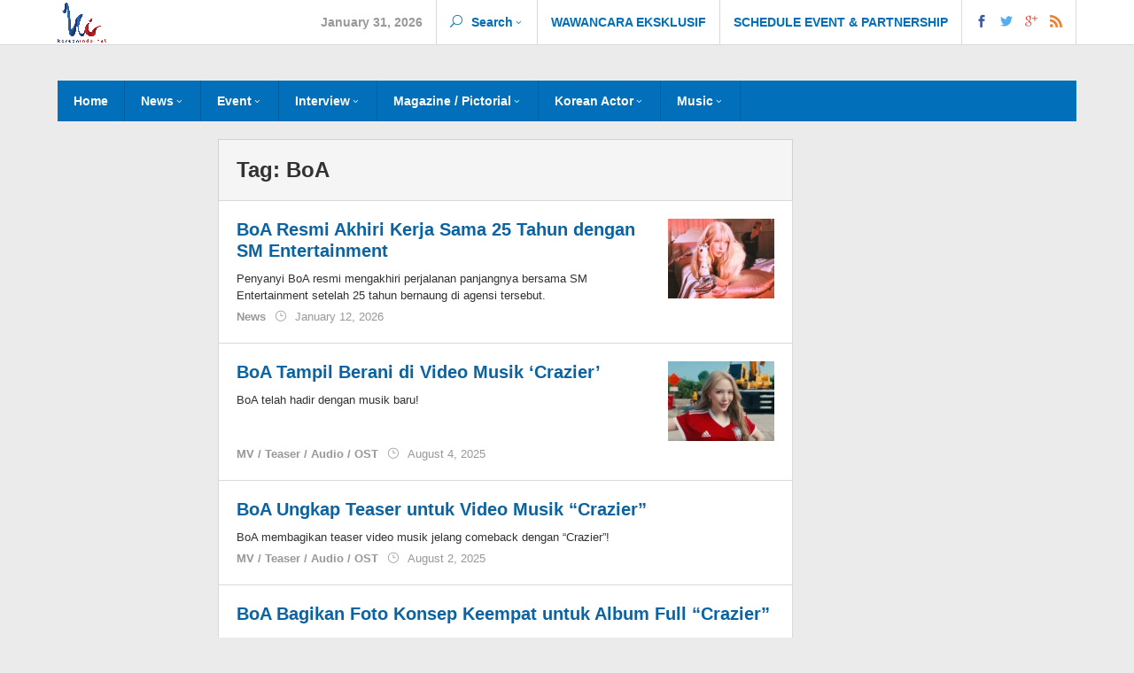

--- FILE ---
content_type: text/html; charset=UTF-8
request_url: https://koreanindo.net/tag/boa/
body_size: 16746
content:
<!DOCTYPE html><html lang="en-US"><head itemscope="itemscope" itemtype="http://schema.org/WebSite"><meta charset="UTF-8"><meta name="viewport" content="width=device-width, initial-scale=1"><link rel="profile" href="http://gmpg.org/xfn/11"><title>BoA &#8211; KoreanIndo</title><style>#wpadminbar #wp-admin-bar-p404_free_top_button .ab-icon:before {
            content: "\f103";
            color: red;
            top: 2px;
        }</style><meta name='robots' content='max-image-preview:large' /><link rel="alternate" type="application/rss+xml" title="KoreanIndo &raquo; Feed" href="https://koreanindo.net/feed/" /><link rel="alternate" type="application/rss+xml" title="KoreanIndo &raquo; Comments Feed" href="https://koreanindo.net/comments/feed/" /> <script type="text/javascript" id="wpp-js" src="https://koreanindo.net/wp-content/plugins/wordpress-popular-posts/assets/js/wpp.min.js?ver=7.3.1" data-sampling="0" data-sampling-rate="100" data-api-url="https://koreanindo.net/wp-json/wordpress-popular-posts" data-post-id="0" data-token="655d8a8957" data-lang="0" data-debug="0"></script> <link rel="alternate" type="application/rss+xml" title="KoreanIndo &raquo; BoA Tag Feed" href="https://koreanindo.net/tag/boa/feed/" /><style id='wp-img-auto-sizes-contain-inline-css' type='text/css'>img:is([sizes=auto i],[sizes^="auto," i]){contain-intrinsic-size:3000px 1500px}
/*# sourceURL=wp-img-auto-sizes-contain-inline-css */</style><style id='wp-emoji-styles-inline-css' type='text/css'>img.wp-smiley, img.emoji {
		display: inline !important;
		border: none !important;
		box-shadow: none !important;
		height: 1em !important;
		width: 1em !important;
		margin: 0 0.07em !important;
		vertical-align: -0.1em !important;
		background: none !important;
		padding: 0 !important;
	}
/*# sourceURL=wp-emoji-styles-inline-css */</style><style id='wp-block-library-inline-css' type='text/css'>:root{--wp-block-synced-color:#7a00df;--wp-block-synced-color--rgb:122,0,223;--wp-bound-block-color:var(--wp-block-synced-color);--wp-editor-canvas-background:#ddd;--wp-admin-theme-color:#007cba;--wp-admin-theme-color--rgb:0,124,186;--wp-admin-theme-color-darker-10:#006ba1;--wp-admin-theme-color-darker-10--rgb:0,107,160.5;--wp-admin-theme-color-darker-20:#005a87;--wp-admin-theme-color-darker-20--rgb:0,90,135;--wp-admin-border-width-focus:2px}@media (min-resolution:192dpi){:root{--wp-admin-border-width-focus:1.5px}}.wp-element-button{cursor:pointer}:root .has-very-light-gray-background-color{background-color:#eee}:root .has-very-dark-gray-background-color{background-color:#313131}:root .has-very-light-gray-color{color:#eee}:root .has-very-dark-gray-color{color:#313131}:root .has-vivid-green-cyan-to-vivid-cyan-blue-gradient-background{background:linear-gradient(135deg,#00d084,#0693e3)}:root .has-purple-crush-gradient-background{background:linear-gradient(135deg,#34e2e4,#4721fb 50%,#ab1dfe)}:root .has-hazy-dawn-gradient-background{background:linear-gradient(135deg,#faaca8,#dad0ec)}:root .has-subdued-olive-gradient-background{background:linear-gradient(135deg,#fafae1,#67a671)}:root .has-atomic-cream-gradient-background{background:linear-gradient(135deg,#fdd79a,#004a59)}:root .has-nightshade-gradient-background{background:linear-gradient(135deg,#330968,#31cdcf)}:root .has-midnight-gradient-background{background:linear-gradient(135deg,#020381,#2874fc)}:root{--wp--preset--font-size--normal:16px;--wp--preset--font-size--huge:42px}.has-regular-font-size{font-size:1em}.has-larger-font-size{font-size:2.625em}.has-normal-font-size{font-size:var(--wp--preset--font-size--normal)}.has-huge-font-size{font-size:var(--wp--preset--font-size--huge)}.has-text-align-center{text-align:center}.has-text-align-left{text-align:left}.has-text-align-right{text-align:right}.has-fit-text{white-space:nowrap!important}#end-resizable-editor-section{display:none}.aligncenter{clear:both}.items-justified-left{justify-content:flex-start}.items-justified-center{justify-content:center}.items-justified-right{justify-content:flex-end}.items-justified-space-between{justify-content:space-between}.screen-reader-text{border:0;clip-path:inset(50%);height:1px;margin:-1px;overflow:hidden;padding:0;position:absolute;width:1px;word-wrap:normal!important}.screen-reader-text:focus{background-color:#ddd;clip-path:none;color:#444;display:block;font-size:1em;height:auto;left:5px;line-height:normal;padding:15px 23px 14px;text-decoration:none;top:5px;width:auto;z-index:100000}html :where(.has-border-color){border-style:solid}html :where([style*=border-top-color]){border-top-style:solid}html :where([style*=border-right-color]){border-right-style:solid}html :where([style*=border-bottom-color]){border-bottom-style:solid}html :where([style*=border-left-color]){border-left-style:solid}html :where([style*=border-width]){border-style:solid}html :where([style*=border-top-width]){border-top-style:solid}html :where([style*=border-right-width]){border-right-style:solid}html :where([style*=border-bottom-width]){border-bottom-style:solid}html :where([style*=border-left-width]){border-left-style:solid}html :where(img[class*=wp-image-]){height:auto;max-width:100%}:where(figure){margin:0 0 1em}html :where(.is-position-sticky){--wp-admin--admin-bar--position-offset:var(--wp-admin--admin-bar--height,0px)}@media screen and (max-width:600px){html :where(.is-position-sticky){--wp-admin--admin-bar--position-offset:0px}}

/*# sourceURL=wp-block-library-inline-css */</style><style id='global-styles-inline-css' type='text/css'>:root{--wp--preset--aspect-ratio--square: 1;--wp--preset--aspect-ratio--4-3: 4/3;--wp--preset--aspect-ratio--3-4: 3/4;--wp--preset--aspect-ratio--3-2: 3/2;--wp--preset--aspect-ratio--2-3: 2/3;--wp--preset--aspect-ratio--16-9: 16/9;--wp--preset--aspect-ratio--9-16: 9/16;--wp--preset--color--black: #000000;--wp--preset--color--cyan-bluish-gray: #abb8c3;--wp--preset--color--white: #ffffff;--wp--preset--color--pale-pink: #f78da7;--wp--preset--color--vivid-red: #cf2e2e;--wp--preset--color--luminous-vivid-orange: #ff6900;--wp--preset--color--luminous-vivid-amber: #fcb900;--wp--preset--color--light-green-cyan: #7bdcb5;--wp--preset--color--vivid-green-cyan: #00d084;--wp--preset--color--pale-cyan-blue: #8ed1fc;--wp--preset--color--vivid-cyan-blue: #0693e3;--wp--preset--color--vivid-purple: #9b51e0;--wp--preset--gradient--vivid-cyan-blue-to-vivid-purple: linear-gradient(135deg,rgb(6,147,227) 0%,rgb(155,81,224) 100%);--wp--preset--gradient--light-green-cyan-to-vivid-green-cyan: linear-gradient(135deg,rgb(122,220,180) 0%,rgb(0,208,130) 100%);--wp--preset--gradient--luminous-vivid-amber-to-luminous-vivid-orange: linear-gradient(135deg,rgb(252,185,0) 0%,rgb(255,105,0) 100%);--wp--preset--gradient--luminous-vivid-orange-to-vivid-red: linear-gradient(135deg,rgb(255,105,0) 0%,rgb(207,46,46) 100%);--wp--preset--gradient--very-light-gray-to-cyan-bluish-gray: linear-gradient(135deg,rgb(238,238,238) 0%,rgb(169,184,195) 100%);--wp--preset--gradient--cool-to-warm-spectrum: linear-gradient(135deg,rgb(74,234,220) 0%,rgb(151,120,209) 20%,rgb(207,42,186) 40%,rgb(238,44,130) 60%,rgb(251,105,98) 80%,rgb(254,248,76) 100%);--wp--preset--gradient--blush-light-purple: linear-gradient(135deg,rgb(255,206,236) 0%,rgb(152,150,240) 100%);--wp--preset--gradient--blush-bordeaux: linear-gradient(135deg,rgb(254,205,165) 0%,rgb(254,45,45) 50%,rgb(107,0,62) 100%);--wp--preset--gradient--luminous-dusk: linear-gradient(135deg,rgb(255,203,112) 0%,rgb(199,81,192) 50%,rgb(65,88,208) 100%);--wp--preset--gradient--pale-ocean: linear-gradient(135deg,rgb(255,245,203) 0%,rgb(182,227,212) 50%,rgb(51,167,181) 100%);--wp--preset--gradient--electric-grass: linear-gradient(135deg,rgb(202,248,128) 0%,rgb(113,206,126) 100%);--wp--preset--gradient--midnight: linear-gradient(135deg,rgb(2,3,129) 0%,rgb(40,116,252) 100%);--wp--preset--font-size--small: 13px;--wp--preset--font-size--medium: 20px;--wp--preset--font-size--large: 36px;--wp--preset--font-size--x-large: 42px;--wp--preset--spacing--20: 0.44rem;--wp--preset--spacing--30: 0.67rem;--wp--preset--spacing--40: 1rem;--wp--preset--spacing--50: 1.5rem;--wp--preset--spacing--60: 2.25rem;--wp--preset--spacing--70: 3.38rem;--wp--preset--spacing--80: 5.06rem;--wp--preset--shadow--natural: 6px 6px 9px rgba(0, 0, 0, 0.2);--wp--preset--shadow--deep: 12px 12px 50px rgba(0, 0, 0, 0.4);--wp--preset--shadow--sharp: 6px 6px 0px rgba(0, 0, 0, 0.2);--wp--preset--shadow--outlined: 6px 6px 0px -3px rgb(255, 255, 255), 6px 6px rgb(0, 0, 0);--wp--preset--shadow--crisp: 6px 6px 0px rgb(0, 0, 0);}:where(.is-layout-flex){gap: 0.5em;}:where(.is-layout-grid){gap: 0.5em;}body .is-layout-flex{display: flex;}.is-layout-flex{flex-wrap: wrap;align-items: center;}.is-layout-flex > :is(*, div){margin: 0;}body .is-layout-grid{display: grid;}.is-layout-grid > :is(*, div){margin: 0;}:where(.wp-block-columns.is-layout-flex){gap: 2em;}:where(.wp-block-columns.is-layout-grid){gap: 2em;}:where(.wp-block-post-template.is-layout-flex){gap: 1.25em;}:where(.wp-block-post-template.is-layout-grid){gap: 1.25em;}.has-black-color{color: var(--wp--preset--color--black) !important;}.has-cyan-bluish-gray-color{color: var(--wp--preset--color--cyan-bluish-gray) !important;}.has-white-color{color: var(--wp--preset--color--white) !important;}.has-pale-pink-color{color: var(--wp--preset--color--pale-pink) !important;}.has-vivid-red-color{color: var(--wp--preset--color--vivid-red) !important;}.has-luminous-vivid-orange-color{color: var(--wp--preset--color--luminous-vivid-orange) !important;}.has-luminous-vivid-amber-color{color: var(--wp--preset--color--luminous-vivid-amber) !important;}.has-light-green-cyan-color{color: var(--wp--preset--color--light-green-cyan) !important;}.has-vivid-green-cyan-color{color: var(--wp--preset--color--vivid-green-cyan) !important;}.has-pale-cyan-blue-color{color: var(--wp--preset--color--pale-cyan-blue) !important;}.has-vivid-cyan-blue-color{color: var(--wp--preset--color--vivid-cyan-blue) !important;}.has-vivid-purple-color{color: var(--wp--preset--color--vivid-purple) !important;}.has-black-background-color{background-color: var(--wp--preset--color--black) !important;}.has-cyan-bluish-gray-background-color{background-color: var(--wp--preset--color--cyan-bluish-gray) !important;}.has-white-background-color{background-color: var(--wp--preset--color--white) !important;}.has-pale-pink-background-color{background-color: var(--wp--preset--color--pale-pink) !important;}.has-vivid-red-background-color{background-color: var(--wp--preset--color--vivid-red) !important;}.has-luminous-vivid-orange-background-color{background-color: var(--wp--preset--color--luminous-vivid-orange) !important;}.has-luminous-vivid-amber-background-color{background-color: var(--wp--preset--color--luminous-vivid-amber) !important;}.has-light-green-cyan-background-color{background-color: var(--wp--preset--color--light-green-cyan) !important;}.has-vivid-green-cyan-background-color{background-color: var(--wp--preset--color--vivid-green-cyan) !important;}.has-pale-cyan-blue-background-color{background-color: var(--wp--preset--color--pale-cyan-blue) !important;}.has-vivid-cyan-blue-background-color{background-color: var(--wp--preset--color--vivid-cyan-blue) !important;}.has-vivid-purple-background-color{background-color: var(--wp--preset--color--vivid-purple) !important;}.has-black-border-color{border-color: var(--wp--preset--color--black) !important;}.has-cyan-bluish-gray-border-color{border-color: var(--wp--preset--color--cyan-bluish-gray) !important;}.has-white-border-color{border-color: var(--wp--preset--color--white) !important;}.has-pale-pink-border-color{border-color: var(--wp--preset--color--pale-pink) !important;}.has-vivid-red-border-color{border-color: var(--wp--preset--color--vivid-red) !important;}.has-luminous-vivid-orange-border-color{border-color: var(--wp--preset--color--luminous-vivid-orange) !important;}.has-luminous-vivid-amber-border-color{border-color: var(--wp--preset--color--luminous-vivid-amber) !important;}.has-light-green-cyan-border-color{border-color: var(--wp--preset--color--light-green-cyan) !important;}.has-vivid-green-cyan-border-color{border-color: var(--wp--preset--color--vivid-green-cyan) !important;}.has-pale-cyan-blue-border-color{border-color: var(--wp--preset--color--pale-cyan-blue) !important;}.has-vivid-cyan-blue-border-color{border-color: var(--wp--preset--color--vivid-cyan-blue) !important;}.has-vivid-purple-border-color{border-color: var(--wp--preset--color--vivid-purple) !important;}.has-vivid-cyan-blue-to-vivid-purple-gradient-background{background: var(--wp--preset--gradient--vivid-cyan-blue-to-vivid-purple) !important;}.has-light-green-cyan-to-vivid-green-cyan-gradient-background{background: var(--wp--preset--gradient--light-green-cyan-to-vivid-green-cyan) !important;}.has-luminous-vivid-amber-to-luminous-vivid-orange-gradient-background{background: var(--wp--preset--gradient--luminous-vivid-amber-to-luminous-vivid-orange) !important;}.has-luminous-vivid-orange-to-vivid-red-gradient-background{background: var(--wp--preset--gradient--luminous-vivid-orange-to-vivid-red) !important;}.has-very-light-gray-to-cyan-bluish-gray-gradient-background{background: var(--wp--preset--gradient--very-light-gray-to-cyan-bluish-gray) !important;}.has-cool-to-warm-spectrum-gradient-background{background: var(--wp--preset--gradient--cool-to-warm-spectrum) !important;}.has-blush-light-purple-gradient-background{background: var(--wp--preset--gradient--blush-light-purple) !important;}.has-blush-bordeaux-gradient-background{background: var(--wp--preset--gradient--blush-bordeaux) !important;}.has-luminous-dusk-gradient-background{background: var(--wp--preset--gradient--luminous-dusk) !important;}.has-pale-ocean-gradient-background{background: var(--wp--preset--gradient--pale-ocean) !important;}.has-electric-grass-gradient-background{background: var(--wp--preset--gradient--electric-grass) !important;}.has-midnight-gradient-background{background: var(--wp--preset--gradient--midnight) !important;}.has-small-font-size{font-size: var(--wp--preset--font-size--small) !important;}.has-medium-font-size{font-size: var(--wp--preset--font-size--medium) !important;}.has-large-font-size{font-size: var(--wp--preset--font-size--large) !important;}.has-x-large-font-size{font-size: var(--wp--preset--font-size--x-large) !important;}
/*# sourceURL=global-styles-inline-css */</style><style id='classic-theme-styles-inline-css' type='text/css'>/*! This file is auto-generated */
.wp-block-button__link{color:#fff;background-color:#32373c;border-radius:9999px;box-shadow:none;text-decoration:none;padding:calc(.667em + 2px) calc(1.333em + 2px);font-size:1.125em}.wp-block-file__button{background:#32373c;color:#fff;text-decoration:none}
/*# sourceURL=/wp-includes/css/classic-themes.min.css */</style><link rel='stylesheet' id='wordpress-popular-posts-css-css' href='https://koreanindo.net/wp-content/cache/autoptimize/css/autoptimize_single_c45f68fb3fc3a1b08f93a0827ea4b067.css?ver=7.3.1' type='text/css' media='all' /><link rel='stylesheet' id='majalahpro-style-css' href='https://koreanindo.net/wp-content/cache/autoptimize/css/autoptimize_single_bd2e9565326c154a372e2b70696206ff.css?ver=6.9' type='text/css' media='all' /><style id='majalahpro-style-inline-css' type='text/css'>body{color:#323233;font-family:"Open Sans",arial,sans-serif;}kbd,a.button,button,.button,button.button,input[type="button"],input[type="reset"],input[type="submit"],#infinite-handle span,ol.comment-list li div.reply .comment-reply-link,#cancel-comment-reply-link,.tagcloud a,.tagcloud ul,ul.page-numbers li span.page-numbers,.prevnextpost-links a .prevnextpost,.page-links .page-link-number,.sidr,.firstpage-title,.gmr-ajax-tab > li.selected > a,.gmr-ajax-tab > li.selected > a:focus,.gmr-ajax-tab > li.selected > a:hover,#gmr-slide-sync2 .synced .item{background-color:#0b63a1;}#primary-menu .sub-menu,#primary-menu .children{border-bottom-color:#0b63a1;}blockquote,a.button,button,.button,button.button,input[type="button"],input[type="reset"],input[type="submit"],.gmr-theme div.sharedaddy h3.sd-title:before,.bypostauthor > .comment-body,ol.comment-list li .comment-meta:after,.widget-title span{border-color:#0b63a1;}.gmr-meta-topic a,h3.widget-title,h3.related-title,.gmr-owl-carousel .gmr-slide-topic a,.gmr-module-slide-topic a{color:#b9201f;}#gmr-slide-sync2{border-top-color:#b9201f;}.gmr-owl-carousel .gmr-slide-topic a,.gmr-firstbox-content{border-color:#b9201f;}a{color:#0b63a1;}a:hover,a:focus,a:active{color:#0b63a1;}.site-title a{color:#0b63a1;}.site-description{color:#999999;}.gmr-logo{margin-top:3px;}.gmr-menuwrap,.gmr-sticky .top-header.sticky-menu,.gmr-mainmenu #primary-menu .sub-menu,.gmr-mainmenu #primary-menu .children{background-color:#016fba;}#gmr-responsive-menu,.gmr-mainmenu #primary-menu > li > a{color:#ffffff;}.gmr-mainmenu #primary-menu > li.menu-border > a span{border-color:#ffffff;}#gmr-responsive-menu:hover,.gmr-mainmenu #primary-menu > li:hover > a,.gmr-mainmenu #primary-menu .current-menu-item > a,.gmr-mainmenu #primary-menu .current-menu-ancestor > a,.gmr-mainmenu #primary-menu .current_page_item > a,.gmr-mainmenu #primary-menu .current_page_ancestor > a,.gmr-mainmenu .search-trigger .gmr-icon:hover{color:#ffffff;}.gmr-mainmenu #primary-menu > li.menu-border:hover > a span,.gmr-mainmenu #primary-menu > li.menu-border.current-menu-item > a span,.gmr-mainmenu #primary-menu > li.menu-border.current-menu-ancestor > a span,.gmr-mainmenu #primary-menu > li.menu-border.current_page_item > a span,.gmr-mainmenu #primary-menu > li.menu-border.current_page_ancestor > a span{border-color:#ffffff;}.gmr-mainmenu #primary-menu > li:hover > a,.gmr-mainmenu #primary-menu .current-menu-item > a,.gmr-mainmenu #primary-menu .current-menu-ancestor > a,.gmr-mainmenu #primary-menu .current_page_item > a,.gmr-mainmenu #primary-menu .current_page_ancestor > a{background-color:#0b63a1;}.gmr-topnavwrap{background-color:#ffffff;}#gmr-topnavresponsive-menu,.gmr-topnavmenu #primary-menu > li > a,.gmr-social-icon ul > li > a,.search-trigger .gmr-icon{color:#016fba;}.gmr-topnavmenu #primary-menu > li.menu-border > a span{border-color:#016fba;}#gmr-topnavresponsive-menu:hover,.gmr-topnavmenu #primary-menu > li:hover > a,.gmr-topnavmenu #primary-menu .current-menu-item > a,.gmr-topnavmenu #primary-menu .current-menu-ancestor > a,.gmr-topnavmenu #primary-menu .current_page_item > a,.gmr-topnavmenu #primary-menu .current_page_ancestor > a,.gmr-social-icon ul > li > a:hover{color:#0b63a1;}.gmr-topnavmenu #primary-menu > li.menu-border:hover > a span,.gmr-topnavmenu #primary-menu > li.menu-border.current-menu-item > a span,.gmr-topnavmenu #primary-menu > li.menu-border.current-menu-ancestor > a span,.gmr-topnavmenu #primary-menu > li.menu-border.current_page_item > a span,.gmr-topnavmenu #primary-menu > li.menu-border.current_page_ancestor > a span{border-color:#0b63a1;}.page-title,.breadcrumbs,.gmr-authorbox,.module-slide-tabs,.related-title{background-color:#f5f5f5;}.site-main,.gmr-infinite-selector.gmr-related-infinite #gmr-main-load .item-infinite .item-box,.majalahpro-core-related-post .gmr-ajax-load-wrapper{background-color:#ffffff;}h1,h2,h3,h4,h5,h6,.h1,.h2,.h3,.h4,.h5,.h6,.site-title,#gmr-responsive-menu,.gmr-mainmenu #primary-menu > li > a{font-family:"Open Sans",arial,sans-serif;}body,.gmr-gallery-related ul li,.gmr-module-posts ul li{font-weight:600;font-size:14px;}.entry-content-single{font-size:17px;}h1{font-size:30px;}h2{font-size:26px;}h3{font-size:24px;}h4{font-size:22px;}h5{font-size:20px;}h6{font-size:18px;}.widget-footer{background-color:#ffffff;}.site-footer{color:#323233;}.site-footer a{color:#999;}.site-footer a:hover{color:#999;}
/*# sourceURL=majalahpro-style-inline-css */</style> <script type="text/javascript" src="https://koreanindo.net/wp-includes/js/jquery/jquery.min.js?ver=3.7.1" id="jquery-core-js"></script> <script defer type="text/javascript" src="https://koreanindo.net/wp-includes/js/jquery/jquery-migrate.min.js?ver=3.4.1" id="jquery-migrate-js"></script> <script defer id="jquery-js-after" src="[data-uri]"></script> <link rel="https://api.w.org/" href="https://koreanindo.net/wp-json/" /><link rel="alternate" title="JSON" type="application/json" href="https://koreanindo.net/wp-json/wp/v2/tags/354" /><link rel="EditURI" type="application/rsd+xml" title="RSD" href="https://koreanindo.net/xmlrpc.php?rsd" /><meta name="generator" content="WordPress 6.9" /> <script async src="//pagead2.googlesyndication.com/pagead/js/adsbygoogle.js"></script> <script>(adsbygoogle = window.adsbygoogle || []).push({
          google_ad_client: "ca-pub-4386418371455430",
          enable_page_level_ads: true
     });</script> <style id="wpp-loading-animation-styles">@-webkit-keyframes bgslide{from{background-position-x:0}to{background-position-x:-200%}}@keyframes bgslide{from{background-position-x:0}to{background-position-x:-200%}}.wpp-widget-block-placeholder,.wpp-shortcode-placeholder{margin:0 auto;width:60px;height:3px;background:#dd3737;background:linear-gradient(90deg,#dd3737 0%,#571313 10%,#dd3737 100%);background-size:200% auto;border-radius:3px;-webkit-animation:bgslide 1s infinite linear;animation:bgslide 1s infinite linear}</style><link rel="icon" href="https://koreanindo.net/wp-content/uploads/2024/11/cropped-rsz_1ki-color_-_copy_1_1-32x32.png" sizes="32x32" /><link rel="icon" href="https://koreanindo.net/wp-content/uploads/2024/11/cropped-rsz_1ki-color_-_copy_1_1-192x192.png" sizes="192x192" /><link rel="apple-touch-icon" href="https://koreanindo.net/wp-content/uploads/2024/11/cropped-rsz_1ki-color_-_copy_1_1-180x180.png" /><meta name="msapplication-TileImage" content="https://koreanindo.net/wp-content/uploads/2024/11/cropped-rsz_1ki-color_-_copy_1_1-270x270.png" />  <script defer src="https://www.googletagmanager.com/gtag/js?id=G-848V0WKLWM"></script> <script defer src="[data-uri]"></script> </head><body class="archive tag tag-boa tag-354 wp-theme-majalahpro gmr-theme idtheme kentooz gmr-sticky group-blog hfeed" itemscope="itemscope" itemtype="http://schema.org/WebPage"> <a class="skip-link screen-reader-text" href="#main">Skip to content</a><div class="top-header-second"><div class="gmr-topnavwrap clearfix"><div class="container"><div class="gmr-logo"><a href="https://koreanindo.net/" class="custom-logo-link" itemprop="url" title="KoreanIndo"><img src="https://koreanindo.net/wp-content/uploads/2024/11/rsz_1ki-color_-_copy_1_1.png" alt="KoreanIndo" title="KoreanIndo" itemprop="image" /></a></div> <a id="gmr-topnavresponsive-menu" href="#menus" title="Menus" rel="nofollow"></a><nav id="site-navigation" class="gmr-topnavmenu pull-right" role="navigation" itemscope="itemscope" itemtype="http://schema.org/SiteNavigationElement"><ul id="primary-menu" class="menu"><li class="menu-item menu-item-type-custom menu-item-object-custom menu-item-object-date"><span class="gmr-top-date">January 31, 2026</span></li><li class="menu-item menu-item-type-custom menu-item-object-custom menu-item-has-children gmr-search"><a href="#" title="Search" rel="nofollow" itemprop="url"><span class="icon_search"></span><span itemprop="name">Search</span></a><ul class="sub-menu"><li id="menu-item-search" class="menu-item menu-item-type-custom menu-item-object-custom menu-item-search"><form method="get" class="gmr-searchform searchform" action="https://koreanindo.net/"><input type="text" name="s" id="s" placeholder="Search" /></form></li></ul></li><li id="menu-item-318621" class="menu-item menu-item-type-post_type menu-item-object-page menu-item-318621"><a href="https://koreanindo.net/wawancara-eksklusif/" itemprop="url"><span itemprop="name">WAWANCARA EKSKLUSIF</span></a></li><li id="menu-item-318623" class="menu-item menu-item-type-post_type menu-item-object-page menu-item-318623"><a href="https://koreanindo.net/schedule-event-partnership/" itemprop="url"><span itemprop="name">SCHEDULE EVENT &#038; PARTNERSHIP</span></a></li><li class="menu-item menu-item-type-custom menu-item-object-custom gmr-social-menu"> <a href="#" title="Social Network" rel="nofollow" class="gmr-social-mainlink" itemprop="url"> <span class="social_facebook"></span> <span class="social_twitter"></span> <span class="social_googleplus"></span> <span class="social_rss"></span> </a><ul class="sub-menu"><li class="menu-item menu-item-type-custom menu-item-object-custom menu-item-social-network"><a href="https://koreanindo.net/feed/" title="RSS" target="_blank" rel="nofollow"><span class="social_rss"></span>RSS</a></li></ul></li><li class="menu-item menu-item-type-close-btn gmr-close-btn"><a id="close-topnavmenu-button" itemprop="url" href="#">Close Menu</a></li></ul></nav></div></div></div><div class="container"><div class="clearfix gmr-headwrapper"></div></div><header id="masthead" class="site-header" role="banner" itemscope="itemscope" itemtype="http://schema.org/WPHeader"><div class="top-header"><div class="container"><div class="gmr-menuwrap clearfix"> <a id="gmr-responsive-menu" href="#menus" title="Menus" rel="nofollow"> Menu </a><nav id="site-navigation" class="gmr-mainmenu" role="navigation" itemscope="itemscope" itemtype="http://schema.org/SiteNavigationElement"><ul id="primary-menu" class="menu"><li id="menu-item-322773" class="menu-item menu-item-type-custom menu-item-object-custom menu-item-home menu-item-322773"><a href="http://koreanindo.net/" itemprop="url"><span itemprop="name">Home</span></a></li><li id="menu-item-322758" class="menu-item menu-item-type-taxonomy menu-item-object-category menu-item-has-children menu-item-322758"><a href="https://koreanindo.net/category/news-general/" itemprop="url"><span itemprop="name">News</span></a><ul class="sub-menu"><li id="menu-item-322759" class="menu-item menu-item-type-taxonomy menu-item-object-category menu-item-322759"><a href="https://koreanindo.net/category/polling-survey-ranking/" itemprop="url"><span itemprop="name">Polling / Survey / Ranking</span></a></li><li id="menu-item-322761" class="menu-item menu-item-type-taxonomy menu-item-object-category menu-item-322761"><a href="https://koreanindo.net/category/review-resensi-sinopsis/" itemprop="url"><span itemprop="name">Review / Resensi / Sinopsis</span></a></li><li id="menu-item-322767" class="menu-item menu-item-type-taxonomy menu-item-object-category menu-item-322767"><a href="https://koreanindo.net/category/tv-music/korean-music/mnet-m-countdown/" itemprop="url"><span itemprop="name">Mnet M! Countdown</span></a></li><li id="menu-item-322768" class="menu-item menu-item-type-taxonomy menu-item-object-category menu-item-322768"><a href="https://koreanindo.net/category/tv-music/korean-music/sbs-inkigayo/" itemprop="url"><span itemprop="name">SBS Inkigayo</span></a></li><li id="menu-item-322770" class="menu-item menu-item-type-taxonomy menu-item-object-category menu-item-322770"><a href="https://koreanindo.net/category/twitter-me2day-fb-weibo-instagram-internet/" itemprop="url"><span itemprop="name">Twitter / Me2Day / FB / Weibo / Instagram/ Internet</span></a></li><li id="menu-item-322735" class="menu-item menu-item-type-taxonomy menu-item-object-category menu-item-322735"><a href="https://koreanindo.net/category/rumor-isu-skandal-breaking-news/" itemprop="url"><span itemprop="name">Breaking News</span></a></li><li id="menu-item-322733" class="menu-item menu-item-type-taxonomy menu-item-object-category menu-item-322733"><a href="https://koreanindo.net/category/awards-achievement/" itemprop="url"><span itemprop="name">Awards / Achievement</span></a></li><li id="menu-item-322734" class="menu-item menu-item-type-taxonomy menu-item-object-category menu-item-322734"><a href="https://koreanindo.net/category/birthday-anniversary/" itemprop="url"><span itemprop="name">Birthday / Anniversary</span></a></li><li id="menu-item-322736" class="menu-item menu-item-type-taxonomy menu-item-object-category menu-item-322736"><a href="https://koreanindo.net/category/cf-endorsement-ambassador/" itemprop="url"><span itemprop="name">CF / Endorsement / Ambassador</span></a></li><li id="menu-item-322737" class="menu-item menu-item-type-taxonomy menu-item-object-category menu-item-322737"><a href="https://koreanindo.net/category/daily-life/" itemprop="url"><span itemprop="name">Daily Life</span></a></li></ul></li><li id="menu-item-322738" class="menu-item menu-item-type-taxonomy menu-item-object-category menu-item-has-children menu-item-322738"><a href="https://koreanindo.net/category/event/" itemprop="url"><span itemprop="name">Event</span></a><ul class="sub-menu"><li id="menu-item-322739" class="menu-item menu-item-type-taxonomy menu-item-object-category menu-item-322739"><a href="https://koreanindo.net/category/concert-showcase-fan-meeting/" itemprop="url"><span itemprop="name">Event Coverage</span></a></li><li id="menu-item-322740" class="menu-item menu-item-type-taxonomy menu-item-object-category menu-item-322740"><a href="https://koreanindo.net/category/concert-showcase-fan-meeting/concert-fanmeeting/" itemprop="url"><span itemprop="name">Concert &#038; Fanmeeting</span></a></li></ul></li><li id="menu-item-322741" class="menu-item menu-item-type-taxonomy menu-item-object-category menu-item-has-children menu-item-322741"><a href="https://koreanindo.net/category/concert-showcase-fan-meeting/interview/" itemprop="url"><span itemprop="name">Interview</span></a><ul class="sub-menu"><li id="menu-item-322742" class="menu-item menu-item-type-taxonomy menu-item-object-category menu-item-322742"><a href="https://koreanindo.net/category/concert-showcase-fan-meeting/exclusive/" itemprop="url"><span itemprop="name">Exclusive</span></a></li><li id="menu-item-322743" class="menu-item menu-item-type-taxonomy menu-item-object-category menu-item-322743"><a href="https://koreanindo.net/category/fashion/" itemprop="url"><span itemprop="name">FASHION</span></a></li><li id="menu-item-322744" class="menu-item menu-item-type-taxonomy menu-item-object-category menu-item-322744"><a href="https://koreanindo.net/category/korean-culture/intermezzo/" itemprop="url"><span itemprop="name">Intermezzo</span></a></li></ul></li><li id="menu-item-322753" class="menu-item menu-item-type-taxonomy menu-item-object-category menu-item-has-children menu-item-322753"><a href="https://koreanindo.net/category/magazine-pictorial/" itemprop="url"><span itemprop="name">Magazine / Pictorial</span></a><ul class="sub-menu"><li id="menu-item-322752" class="menu-item menu-item-type-taxonomy menu-item-object-category menu-item-322752"><a href="https://koreanindo.net/category/learning-korean/" itemprop="url"><span itemprop="name">Learning Korean</span></a></li><li id="menu-item-322745" class="menu-item menu-item-type-taxonomy menu-item-object-category menu-item-322745"><a href="https://koreanindo.net/category/korean-culture/korea-travel-guide/" itemprop="url"><span itemprop="name">Korea Travel Guide</span></a></li><li id="menu-item-322750" class="menu-item menu-item-type-taxonomy menu-item-object-category menu-item-322750"><a href="https://koreanindo.net/category/korean-culture/" itemprop="url"><span itemprop="name">Korean Culture &#038; Travel</span></a></li></ul></li><li id="menu-item-322746" class="menu-item menu-item-type-taxonomy menu-item-object-category menu-item-has-children menu-item-322746"><a href="https://koreanindo.net/category/korean-actor/" itemprop="url"><span itemprop="name">Korean Actor</span></a><ul class="sub-menu"><li id="menu-item-322747" class="menu-item menu-item-type-taxonomy menu-item-object-category menu-item-322747"><a href="https://koreanindo.net/category/korean-actress/" itemprop="url"><span itemprop="name">Korean Actress</span></a></li><li id="menu-item-322748" class="menu-item menu-item-type-taxonomy menu-item-object-category menu-item-322748"><a href="https://koreanindo.net/category/korean-athlete/" itemprop="url"><span itemprop="name">Korean Athlete</span></a></li><li id="menu-item-322749" class="menu-item menu-item-type-taxonomy menu-item-object-category menu-item-322749"><a href="https://koreanindo.net/category/korean-culture/korean-cuisine/" itemprop="url"><span itemprop="name">Korean Cuisine</span></a></li></ul></li><li id="menu-item-322755" class="menu-item menu-item-type-taxonomy menu-item-object-category menu-item-has-children menu-item-322755"><a href="https://koreanindo.net/category/musical/" itemprop="url"><span itemprop="name">Music</span></a><ul class="sub-menu"><li id="menu-item-322754" class="menu-item menu-item-type-taxonomy menu-item-object-category menu-item-322754"><a href="https://koreanindo.net/category/music-chart/" itemprop="url"><span itemprop="name">Music Chart</span></a></li><li id="menu-item-322751" class="menu-item menu-item-type-taxonomy menu-item-object-category menu-item-322751"><a href="https://koreanindo.net/category/tv-music/korean-movie/" itemprop="url"><span itemprop="name">Korean Movie</span></a></li><li id="menu-item-322756" class="menu-item menu-item-type-taxonomy menu-item-object-category menu-item-322756"><a href="https://koreanindo.net/category/tv-music/mv-teaser-audio-ost/" itemprop="url"><span itemprop="name">MV / Teaser / Audio / OST</span></a></li><li id="menu-item-322757" class="menu-item menu-item-type-taxonomy menu-item-object-category menu-item-322757"><a href="https://koreanindo.net/category/tv-music/new-album-tracklist-jacket-cover-photo-teaser/" itemprop="url"><span itemprop="name">New Album / Tracklist / Jacket Cover / Photo Teaser</span></a></li><li id="menu-item-322760" class="menu-item menu-item-type-taxonomy menu-item-object-category menu-item-322760"><a href="https://koreanindo.net/category/radio-show/" itemprop="url"><span itemprop="name">Radio Show</span></a></li><li id="menu-item-322762" class="menu-item menu-item-type-taxonomy menu-item-object-category menu-item-322762"><a href="https://koreanindo.net/category/tv-music/" itemprop="url"><span itemprop="name">TV &#038; Music</span></a></li><li id="menu-item-322764" class="menu-item menu-item-type-taxonomy menu-item-object-category menu-item-322764"><a href="https://koreanindo.net/category/tv-music/korean-music/" itemprop="url"><span itemprop="name">Korean Music</span></a></li><li id="menu-item-322763" class="menu-item menu-item-type-taxonomy menu-item-object-category menu-item-322763"><a href="https://koreanindo.net/category/tv-music/korean-drama/" itemprop="url"><span itemprop="name">Korean Drama</span></a></li><li id="menu-item-322766" class="menu-item menu-item-type-taxonomy menu-item-object-category menu-item-322766"><a href="https://koreanindo.net/category/tv-music/korean-music/mbc-music-core/" itemprop="url"><span itemprop="name">MBC Music Core</span></a></li><li id="menu-item-322765" class="menu-item menu-item-type-taxonomy menu-item-object-category menu-item-322765"><a href="https://koreanindo.net/category/tv-music/korean-music/kbs-music-bank/" itemprop="url"><span itemprop="name">KBS Music Bank</span></a></li><li id="menu-item-322769" class="menu-item menu-item-type-taxonomy menu-item-object-category menu-item-322769"><a href="https://koreanindo.net/category/tv-music/tv-show-reality-variety-talk-show/" itemprop="url"><span itemprop="name">TV Show / Reality / Variety / Talk Show</span></a></li><li id="menu-item-322772" class="menu-item menu-item-type-taxonomy menu-item-object-category menu-item-322772"><a href="https://koreanindo.net/category/video-fancam-dance-practice-bts-making-clip/" itemprop="url"><span itemprop="name">Video / Fancam / Dance Practice / BTS / Making Clip</span></a></li></ul></li><li class="menu-item menu-item-type-close-btn gmr-close-btn"><a id="close-menu-button" itemprop="url" href="#">Close Menu</a></li></ul></nav></div></div></div></header><div class="site inner-wrap" id="site-container"><div id="content" class="gmr-content"><div class="container"><div class="row"><div id="primary" class="content-area col-md-content"><div class="row"><aside id="secondary" class="widget-area col-md-sb-l" role="complementary" ><div id="text-5" class="widget widget_text"><div class="textwidget"><p><script async src="//pagead2.googlesyndication.com/pagead/js/adsbygoogle.js"></script><br /> <br /> <ins class="adsbygoogle"
 style="display:block"
 data-ad-client="ca-pub-4386418371455430"
 data-ad-slot="1616740445"
 data-ad-format="auto"></ins><br /> <script>(adsbygoogle = window.adsbygoogle || []).push({});</script></p></div></div></aside><div class="col-md-content-c"><h1 class="page-title" itemprop="headline"><span>Tag: <span>BoA</span></span></h1><main id="main" class="site-main gmr-infinite-selector" role="main"><div id="gmr-main-load"><article id="post-570428" class="gmr-smallthumb clearfix item-infinite post-570428 post type-post status-publish format-standard has-post-thumbnail hentry category-news-general tag-boa" itemscope="itemscope" itemtype="http://schema.org/CreativeWork"><div class="gmr-box-content gmr-archive clearfix"><div class="content-thumbnail"><a href="https://koreanindo.net/2026/01/12/boa-resmi-akhiri-kerja-sama-25-tahun-dengan-sm-entertainment/" itemprop="url" title="Permalink to: BoA Resmi Akhiri Kerja Sama 25 Tahun dengan SM Entertainment" rel="bookmark"><img width="148" height="111" src="https://koreanindo.net/wp-content/uploads/2025/07/20250723_104118-148x111.jpg" class="attachment-medium size-medium wp-post-image" alt="" itemprop="image" decoding="async" title="BoA" /></a></div><div class="item-article"><header class="entry-header"><h2 class="entry-title" itemprop="headline"> <a href="https://koreanindo.net/2026/01/12/boa-resmi-akhiri-kerja-sama-25-tahun-dengan-sm-entertainment/" itemprop="url" title="Permalink to: BoA Resmi Akhiri Kerja Sama 25 Tahun dengan SM Entertainment" rel="bookmark">BoA Resmi Akhiri Kerja Sama 25 Tahun dengan SM Entertainment</a></h2></header><div class="entry-content entry-content-archive" itemprop="text"><p>Penyanyi BoA resmi mengakhiri perjalanan panjangnya bersama SM Entertainment setelah 25 tahun bernaung di agensi tersebut.</p></div><div class="entry-meta"><div class="gmr-metacontent"><span class="cat-links"><a href="https://koreanindo.net/category/news-general/" rel="category tag">News</a></span><span class="posted-on"><span class="icon_clock_alt byline"></span><time class="entry-date published" itemprop="datePublished" datetime="January 12, 2026">January 12, 2026</time><time class="updated" datetime="2026-01-12T08:16:33+00:00">January 12, 2026</time></span><span class="screen-reader-text">by <span class="entry-author vcard screen-reader-text" itemprop="author" itemscope="itemscope" itemtype="http://schema.org/person"><a class="url fn n" href="https://koreanindo.net/author/kidihae/" title="Permalink to: Kidihae" itemprop="url"><span itemprop="name">Kidihae</span></a></span></span><a href="#" onclick="popUp=window.open('https://www.facebook.com/sharer/sharer.php?u=https%3A%2F%2Fkoreanindo.net%2F2026%2F01%2F12%2Fboa-resmi-akhiri-kerja-sama-25-tahun-dengan-sm-entertainment%2F', 'popupwindow', 'scrollbars=yes,height=300,width=550');popUp.focus();return false" rel="nofollow" title="Share this"><span class="gmr-archive-share gmr-archive-facebook"><span class="social_facebook"></span> Share</span></a><a href="#" onclick="popUp=window.open('https://twitter.com/share?url=https%3A%2F%2Fkoreanindo.net%2F2026%2F01%2F12%2Fboa-resmi-akhiri-kerja-sama-25-tahun-dengan-sm-entertainment%2F&amp;text=BoA%20Resmi%20Akhiri%20Kerja%20Sama%2025%20Tahun%20dengan%20SM%20Entertainment', 'popupwindow', 'scrollbars=yes,height=300,width=550');popUp.focus();return false" rel="nofollow" title="Tweet this"><span class="gmr-archive-share gmr-archive-twitter"><span class="social_twitter"></span> Tweet</span></a></div></div></div></div></article><article id="post-560063" class="gmr-smallthumb clearfix item-infinite post-560063 post type-post status-publish format-standard has-post-thumbnail hentry category-mv-teaser-audio-ost tag-boa" itemscope="itemscope" itemtype="http://schema.org/CreativeWork"><div class="gmr-box-content gmr-archive clearfix"><div class="content-thumbnail"><a href="https://koreanindo.net/2025/08/04/boa-tampil-berani-di-video-musik-crazier/" itemprop="url" title="Permalink to: BoA Tampil Berani di Video Musik &#8216;Crazier&#8217;" rel="bookmark"><img width="148" height="111" src="https://koreanindo.net/wp-content/uploads/2025/08/BoA-2-148x111.jpg" class="attachment-medium size-medium wp-post-image" alt="" itemprop="image" decoding="async" title="BoA 2" /></a></div><div class="item-article"><header class="entry-header"><h2 class="entry-title" itemprop="headline"> <a href="https://koreanindo.net/2025/08/04/boa-tampil-berani-di-video-musik-crazier/" itemprop="url" title="Permalink to: BoA Tampil Berani di Video Musik &#8216;Crazier&#8217;" rel="bookmark">BoA Tampil Berani di Video Musik &#8216;Crazier&#8217;</a></h2></header><div class="entry-content entry-content-archive" itemprop="text"><p>BoA telah hadir dengan musik baru!</p></div><div class="entry-meta"><div class="gmr-metacontent"><span class="cat-links"><a href="https://koreanindo.net/category/tv-music/mv-teaser-audio-ost/" rel="category tag">MV / Teaser / Audio / OST</a></span><span class="posted-on"><span class="icon_clock_alt byline"></span><time class="entry-date published" itemprop="datePublished" datetime="August 4, 2025">August 4, 2025</time><time class="updated" datetime="2025-08-04T10:06:22+00:00">August 4, 2025</time></span><span class="screen-reader-text">by <span class="entry-author vcard screen-reader-text" itemprop="author" itemscope="itemscope" itemtype="http://schema.org/person"><a class="url fn n" href="https://koreanindo.net/author/wndnwrt/" title="Permalink to: wndwnrt" itemprop="url"><span itemprop="name">wndwnrt</span></a></span></span><a href="#" onclick="popUp=window.open('https://www.facebook.com/sharer/sharer.php?u=https%3A%2F%2Fkoreanindo.net%2F2025%2F08%2F04%2Fboa-tampil-berani-di-video-musik-crazier%2F', 'popupwindow', 'scrollbars=yes,height=300,width=550');popUp.focus();return false" rel="nofollow" title="Share this"><span class="gmr-archive-share gmr-archive-facebook"><span class="social_facebook"></span> Share</span></a><a href="#" onclick="popUp=window.open('https://twitter.com/share?url=https%3A%2F%2Fkoreanindo.net%2F2025%2F08%2F04%2Fboa-tampil-berani-di-video-musik-crazier%2F&amp;text=BoA%20Tampil%20Berani%20di%20Video%20Musik%20&#8216;Crazier&#8217;', 'popupwindow', 'scrollbars=yes,height=300,width=550');popUp.focus();return false" rel="nofollow" title="Tweet this"><span class="gmr-archive-share gmr-archive-twitter"><span class="social_twitter"></span> Tweet</span></a></div></div></div></div></article><article id="post-559997" class="gmr-smallthumb clearfix item-infinite post-559997 post type-post status-publish format-standard hentry category-mv-teaser-audio-ost tag-boa" itemscope="itemscope" itemtype="http://schema.org/CreativeWork"><div class="gmr-box-content gmr-archive clearfix"><div class="item-article"><header class="entry-header"><h2 class="entry-title" itemprop="headline"> <a href="https://koreanindo.net/2025/08/02/boa-ungkap-teaser-untuk-video-musik-crazier/" itemprop="url" title="Permalink to: BoA Ungkap Teaser untuk Video Musik “Crazier”" rel="bookmark">BoA Ungkap Teaser untuk Video Musik “Crazier”</a></h2></header><div class="entry-content entry-content-archive" itemprop="text"><p>BoA membagikan teaser video musik jelang comeback dengan “Crazier”!</p></div><div class="entry-meta"><div class="gmr-metacontent"><span class="cat-links"><a href="https://koreanindo.net/category/tv-music/mv-teaser-audio-ost/" rel="category tag">MV / Teaser / Audio / OST</a></span><span class="posted-on"><span class="icon_clock_alt byline"></span><time class="entry-date published" itemprop="datePublished" datetime="August 2, 2025">August 2, 2025</time><time class="updated" datetime="2025-08-02T22:55:21+00:00">August 2, 2025</time></span><span class="screen-reader-text">by <span class="entry-author vcard screen-reader-text" itemprop="author" itemscope="itemscope" itemtype="http://schema.org/person"><a class="url fn n" href="https://koreanindo.net/author/nisrinaasri/" title="Permalink to: anisrina" itemprop="url"><span itemprop="name">anisrina</span></a></span></span><a href="#" onclick="popUp=window.open('https://www.facebook.com/sharer/sharer.php?u=https%3A%2F%2Fkoreanindo.net%2F2025%2F08%2F02%2Fboa-ungkap-teaser-untuk-video-musik-crazier%2F', 'popupwindow', 'scrollbars=yes,height=300,width=550');popUp.focus();return false" rel="nofollow" title="Share this"><span class="gmr-archive-share gmr-archive-facebook"><span class="social_facebook"></span> Share</span></a><a href="#" onclick="popUp=window.open('https://twitter.com/share?url=https%3A%2F%2Fkoreanindo.net%2F2025%2F08%2F02%2Fboa-ungkap-teaser-untuk-video-musik-crazier%2F&amp;text=BoA%20Ungkap%20Teaser%20untuk%20Video%20Musik%20“Crazier”', 'popupwindow', 'scrollbars=yes,height=300,width=550');popUp.focus();return false" rel="nofollow" title="Tweet this"><span class="gmr-archive-share gmr-archive-twitter"><span class="social_twitter"></span> Tweet</span></a></div></div></div></div></article><article id="post-559562" class="gmr-smallthumb clearfix item-infinite post-559562 post type-post status-publish format-standard hentry category-new-album-tracklist-jacket-cover-photo-teaser tag-boa" itemscope="itemscope" itemtype="http://schema.org/CreativeWork"><div class="gmr-box-content gmr-archive clearfix"><div class="item-article"><header class="entry-header"><h2 class="entry-title" itemprop="headline"> <a href="https://koreanindo.net/2025/07/24/boa-bagikan-foto-konsep-keempat-untuk-album-full-crazier/" itemprop="url" title="Permalink to: BoA Bagikan Foto Konsep Keempat untuk Album Full “Crazier”" rel="bookmark">BoA Bagikan Foto Konsep Keempat untuk Album Full “Crazier”</a></h2></header><div class="entry-content entry-content-archive" itemprop="text"><p>BoA membagikan foto konsep terbaru jelang comeback dengan “Crazier”!</p></div><div class="entry-meta"><div class="gmr-metacontent"><span class="cat-links"><a href="https://koreanindo.net/category/tv-music/new-album-tracklist-jacket-cover-photo-teaser/" rel="category tag">New Album / Tracklist / Jacket Cover / Photo Teaser</a></span><span class="posted-on"><span class="icon_clock_alt byline"></span><time class="entry-date published" itemprop="datePublished" datetime="July 24, 2025">July 24, 2025</time><time class="updated" datetime="2025-07-24T22:49:35+00:00">July 24, 2025</time></span><span class="screen-reader-text">by <span class="entry-author vcard screen-reader-text" itemprop="author" itemscope="itemscope" itemtype="http://schema.org/person"><a class="url fn n" href="https://koreanindo.net/author/nisrinaasri/" title="Permalink to: anisrina" itemprop="url"><span itemprop="name">anisrina</span></a></span></span><a href="#" onclick="popUp=window.open('https://www.facebook.com/sharer/sharer.php?u=https%3A%2F%2Fkoreanindo.net%2F2025%2F07%2F24%2Fboa-bagikan-foto-konsep-keempat-untuk-album-full-crazier%2F', 'popupwindow', 'scrollbars=yes,height=300,width=550');popUp.focus();return false" rel="nofollow" title="Share this"><span class="gmr-archive-share gmr-archive-facebook"><span class="social_facebook"></span> Share</span></a><a href="#" onclick="popUp=window.open('https://twitter.com/share?url=https%3A%2F%2Fkoreanindo.net%2F2025%2F07%2F24%2Fboa-bagikan-foto-konsep-keempat-untuk-album-full-crazier%2F&amp;text=BoA%20Bagikan%20Foto%20Konsep%20Keempat%20untuk%20Album%20Full%20“Crazier”', 'popupwindow', 'scrollbars=yes,height=300,width=550');popUp.focus();return false" rel="nofollow" title="Tweet this"><span class="gmr-archive-share gmr-archive-twitter"><span class="social_twitter"></span> Tweet</span></a></div></div></div></div></article><article id="post-559521" class="gmr-smallthumb clearfix item-infinite post-559521 post type-post status-publish format-standard hentry category-new-album-tracklist-jacket-cover-photo-teaser tag-boa" itemscope="itemscope" itemtype="http://schema.org/CreativeWork"><div class="gmr-box-content gmr-archive clearfix"><div class="item-article"><header class="entry-header"><h2 class="entry-title" itemprop="headline"> <a href="https://koreanindo.net/2025/07/23/boa-bagikan-foto-konsep-ketiga-untuk-album-full-crazier/" itemprop="url" title="Permalink to: BoA Bagikan Foto Konsep Ketiga untuk Album Full “Crazier”" rel="bookmark">BoA Bagikan Foto Konsep Ketiga untuk Album Full “Crazier”</a></h2></header><div class="entry-content entry-content-archive" itemprop="text"><p>BoA membagikan foto konsep terbaru jelang comeback dengan “Crazier”!</p></div><div class="entry-meta"><div class="gmr-metacontent"><span class="cat-links"><a href="https://koreanindo.net/category/tv-music/new-album-tracklist-jacket-cover-photo-teaser/" rel="category tag">New Album / Tracklist / Jacket Cover / Photo Teaser</a></span><span class="posted-on"><span class="icon_clock_alt byline"></span><time class="entry-date published" itemprop="datePublished" datetime="July 23, 2025">July 23, 2025</time><time class="updated" datetime="2025-07-23T23:36:27+00:00">July 23, 2025</time></span><span class="screen-reader-text">by <span class="entry-author vcard screen-reader-text" itemprop="author" itemscope="itemscope" itemtype="http://schema.org/person"><a class="url fn n" href="https://koreanindo.net/author/nisrinaasri/" title="Permalink to: anisrina" itemprop="url"><span itemprop="name">anisrina</span></a></span></span><a href="#" onclick="popUp=window.open('https://www.facebook.com/sharer/sharer.php?u=https%3A%2F%2Fkoreanindo.net%2F2025%2F07%2F23%2Fboa-bagikan-foto-konsep-ketiga-untuk-album-full-crazier%2F', 'popupwindow', 'scrollbars=yes,height=300,width=550');popUp.focus();return false" rel="nofollow" title="Share this"><span class="gmr-archive-share gmr-archive-facebook"><span class="social_facebook"></span> Share</span></a><a href="#" onclick="popUp=window.open('https://twitter.com/share?url=https%3A%2F%2Fkoreanindo.net%2F2025%2F07%2F23%2Fboa-bagikan-foto-konsep-ketiga-untuk-album-full-crazier%2F&amp;text=BoA%20Bagikan%20Foto%20Konsep%20Ketiga%20untuk%20Album%20Full%20“Crazier”', 'popupwindow', 'scrollbars=yes,height=300,width=550');popUp.focus();return false" rel="nofollow" title="Tweet this"><span class="gmr-archive-share gmr-archive-twitter"><span class="social_twitter"></span> Tweet</span></a></div></div></div></div></article><article id="post-559445" class="gmr-smallthumb clearfix item-infinite post-559445 post type-post status-publish format-standard hentry category-new-album-tracklist-jacket-cover-photo-teaser tag-boa" itemscope="itemscope" itemtype="http://schema.org/CreativeWork"><div class="gmr-box-content gmr-archive clearfix"><div class="item-article"><header class="entry-header"><h2 class="entry-title" itemprop="headline"> <a href="https://koreanindo.net/2025/07/23/boa-bagikan-foto-konsep-kedua-untuk-album-full-crazier/" itemprop="url" title="Permalink to: BoA Bagikan Foto Konsep Kedua untuk Album Full “Crazier”" rel="bookmark">BoA Bagikan Foto Konsep Kedua untuk Album Full “Crazier”</a></h2></header><div class="entry-content entry-content-archive" itemprop="text"><p>BoA membagikan foto konsep terbaru jelang comeback dengan “Crazier”!</p></div><div class="entry-meta"><div class="gmr-metacontent"><span class="cat-links"><a href="https://koreanindo.net/category/tv-music/new-album-tracklist-jacket-cover-photo-teaser/" rel="category tag">New Album / Tracklist / Jacket Cover / Photo Teaser</a></span><span class="posted-on"><span class="icon_clock_alt byline"></span><time class="entry-date published" itemprop="datePublished" datetime="July 23, 2025">July 23, 2025</time><time class="updated" datetime="2025-07-23T03:48:08+00:00">July 23, 2025</time></span><span class="screen-reader-text">by <span class="entry-author vcard screen-reader-text" itemprop="author" itemscope="itemscope" itemtype="http://schema.org/person"><a class="url fn n" href="https://koreanindo.net/author/nisrinaasri/" title="Permalink to: anisrina" itemprop="url"><span itemprop="name">anisrina</span></a></span></span><a href="#" onclick="popUp=window.open('https://www.facebook.com/sharer/sharer.php?u=https%3A%2F%2Fkoreanindo.net%2F2025%2F07%2F23%2Fboa-bagikan-foto-konsep-kedua-untuk-album-full-crazier%2F', 'popupwindow', 'scrollbars=yes,height=300,width=550');popUp.focus();return false" rel="nofollow" title="Share this"><span class="gmr-archive-share gmr-archive-facebook"><span class="social_facebook"></span> Share</span></a><a href="#" onclick="popUp=window.open('https://twitter.com/share?url=https%3A%2F%2Fkoreanindo.net%2F2025%2F07%2F23%2Fboa-bagikan-foto-konsep-kedua-untuk-album-full-crazier%2F&amp;text=BoA%20Bagikan%20Foto%20Konsep%20Kedua%20untuk%20Album%20Full%20“Crazier”', 'popupwindow', 'scrollbars=yes,height=300,width=550');popUp.focus();return false" rel="nofollow" title="Tweet this"><span class="gmr-archive-share gmr-archive-twitter"><span class="social_twitter"></span> Tweet</span></a></div></div></div></div></article><article id="post-559377" class="gmr-smallthumb clearfix item-infinite post-559377 post type-post status-publish format-standard hentry category-new-album-tracklist-jacket-cover-photo-teaser tag-boa" itemscope="itemscope" itemtype="http://schema.org/CreativeWork"><div class="gmr-box-content gmr-archive clearfix"><div class="item-article"><header class="entry-header"><h2 class="entry-title" itemprop="headline"> <a href="https://koreanindo.net/2025/07/21/boa-bagikan-foto-konseo-untuk-album-full-crazier/" itemprop="url" title="Permalink to: BoA Bagikan Foto Konsep untuk Album Full “Crazier”" rel="bookmark">BoA Bagikan Foto Konsep untuk Album Full “Crazier”</a></h2></header><div class="entry-content entry-content-archive" itemprop="text"><p>BoA membagikan foto konsep jelang comeback dengan “Crazier”!</p></div><div class="entry-meta"><div class="gmr-metacontent"><span class="cat-links"><a href="https://koreanindo.net/category/tv-music/new-album-tracklist-jacket-cover-photo-teaser/" rel="category tag">New Album / Tracklist / Jacket Cover / Photo Teaser</a></span><span class="posted-on"><span class="icon_clock_alt byline"></span><time class="entry-date published" itemprop="datePublished" datetime="July 21, 2025">July 21, 2025</time><time class="updated" datetime="2025-07-21T23:14:25+00:00">July 21, 2025</time></span><span class="screen-reader-text">by <span class="entry-author vcard screen-reader-text" itemprop="author" itemscope="itemscope" itemtype="http://schema.org/person"><a class="url fn n" href="https://koreanindo.net/author/nisrinaasri/" title="Permalink to: anisrina" itemprop="url"><span itemprop="name">anisrina</span></a></span></span><a href="#" onclick="popUp=window.open('https://www.facebook.com/sharer/sharer.php?u=https%3A%2F%2Fkoreanindo.net%2F2025%2F07%2F21%2Fboa-bagikan-foto-konseo-untuk-album-full-crazier%2F', 'popupwindow', 'scrollbars=yes,height=300,width=550');popUp.focus();return false" rel="nofollow" title="Share this"><span class="gmr-archive-share gmr-archive-facebook"><span class="social_facebook"></span> Share</span></a><a href="#" onclick="popUp=window.open('https://twitter.com/share?url=https%3A%2F%2Fkoreanindo.net%2F2025%2F07%2F21%2Fboa-bagikan-foto-konseo-untuk-album-full-crazier%2F&amp;text=BoA%20Bagikan%20Foto%20Konsep%20untuk%20Album%20Full%20“Crazier”', 'popupwindow', 'scrollbars=yes,height=300,width=550');popUp.focus();return false" rel="nofollow" title="Tweet this"><span class="gmr-archive-share gmr-archive-twitter"><span class="social_twitter"></span> Tweet</span></a></div></div></div></div></article><article id="post-559076" class="gmr-smallthumb clearfix item-infinite post-559076 post type-post status-publish format-standard hentry category-mv-teaser-audio-ost tag-boa" itemscope="itemscope" itemtype="http://schema.org/CreativeWork"><div class="gmr-box-content gmr-archive clearfix"><div class="item-article"><header class="entry-header"><h2 class="entry-title" itemprop="headline"> <a href="https://koreanindo.net/2025/07/16/boa-umumkan-comeback-dengan-album-full-crazier/" itemprop="url" title="Permalink to: BoA Umumkan Comeback dengan Album Full “Crazier”" rel="bookmark">BoA Umumkan Comeback dengan Album Full “Crazier”</a></h2></header><div class="entry-content entry-content-archive" itemprop="text"><p>BoA akan segera kembali di bulan Agustus!</p></div><div class="entry-meta"><div class="gmr-metacontent"><span class="cat-links"><a href="https://koreanindo.net/category/tv-music/mv-teaser-audio-ost/" rel="category tag">MV / Teaser / Audio / OST</a></span><span class="posted-on"><span class="icon_clock_alt byline"></span><time class="entry-date published" itemprop="datePublished" datetime="July 16, 2025">July 16, 2025</time><time class="updated" datetime="2025-07-16T22:39:52+00:00">July 16, 2025</time></span><span class="screen-reader-text">by <span class="entry-author vcard screen-reader-text" itemprop="author" itemscope="itemscope" itemtype="http://schema.org/person"><a class="url fn n" href="https://koreanindo.net/author/nisrinaasri/" title="Permalink to: anisrina" itemprop="url"><span itemprop="name">anisrina</span></a></span></span><a href="#" onclick="popUp=window.open('https://www.facebook.com/sharer/sharer.php?u=https%3A%2F%2Fkoreanindo.net%2F2025%2F07%2F16%2Fboa-umumkan-comeback-dengan-album-full-crazier%2F', 'popupwindow', 'scrollbars=yes,height=300,width=550');popUp.focus();return false" rel="nofollow" title="Share this"><span class="gmr-archive-share gmr-archive-facebook"><span class="social_facebook"></span> Share</span></a><a href="#" onclick="popUp=window.open('https://twitter.com/share?url=https%3A%2F%2Fkoreanindo.net%2F2025%2F07%2F16%2Fboa-umumkan-comeback-dengan-album-full-crazier%2F&amp;text=BoA%20Umumkan%20Comeback%20dengan%20Album%20Full%20“Crazier”', 'popupwindow', 'scrollbars=yes,height=300,width=550');popUp.focus();return false" rel="nofollow" title="Tweet this"><span class="gmr-archive-share gmr-archive-twitter"><span class="social_twitter"></span> Tweet</span></a></div></div></div></div></article><article id="post-558890" class="gmr-smallthumb clearfix item-infinite post-558890 post type-post status-publish format-standard has-post-thumbnail hentry category-news-general tag-boa" itemscope="itemscope" itemtype="http://schema.org/CreativeWork"><div class="gmr-box-content gmr-archive clearfix"><div class="content-thumbnail"><a href="https://koreanindo.net/2025/07/15/boa-batalkan-konser-solo-karena-operasi-lutut/" itemprop="url" title="Permalink to: BoA Batalkan Konser Solo Karena Operasi Lutut" rel="bookmark"><img width="148" height="111" src="https://koreanindo.net/wp-content/uploads/2025/05/rsz_boa-148x111.jpg" class="attachment-medium size-medium wp-post-image" alt="" itemprop="image" decoding="async" title="rsz_boa" /></a></div><div class="item-article"><header class="entry-header"><h2 class="entry-title" itemprop="headline"> <a href="https://koreanindo.net/2025/07/15/boa-batalkan-konser-solo-karena-operasi-lutut/" itemprop="url" title="Permalink to: BoA Batalkan Konser Solo Karena Operasi Lutut" rel="bookmark">BoA Batalkan Konser Solo Karena Operasi Lutut</a></h2></header><div class="entry-content entry-content-archive" itemprop="text"><p>BoA telah mengumumkan pembatalan konser solo mendatang.</p></div><div class="entry-meta"><div class="gmr-metacontent"><span class="cat-links"><a href="https://koreanindo.net/category/news-general/" rel="category tag">News</a></span><span class="posted-on"><span class="icon_clock_alt byline"></span><time class="entry-date published" itemprop="datePublished" datetime="July 15, 2025">July 15, 2025</time><time class="updated" datetime="2025-07-15T09:05:03+00:00">July 15, 2025</time></span><span class="screen-reader-text">by <span class="entry-author vcard screen-reader-text" itemprop="author" itemscope="itemscope" itemtype="http://schema.org/person"><a class="url fn n" href="https://koreanindo.net/author/wndnwrt/" title="Permalink to: wndwnrt" itemprop="url"><span itemprop="name">wndwnrt</span></a></span></span><a href="#" onclick="popUp=window.open('https://www.facebook.com/sharer/sharer.php?u=https%3A%2F%2Fkoreanindo.net%2F2025%2F07%2F15%2Fboa-batalkan-konser-solo-karena-operasi-lutut%2F', 'popupwindow', 'scrollbars=yes,height=300,width=550');popUp.focus();return false" rel="nofollow" title="Share this"><span class="gmr-archive-share gmr-archive-facebook"><span class="social_facebook"></span> Share</span></a><a href="#" onclick="popUp=window.open('https://twitter.com/share?url=https%3A%2F%2Fkoreanindo.net%2F2025%2F07%2F15%2Fboa-batalkan-konser-solo-karena-operasi-lutut%2F&amp;text=BoA%20Batalkan%20Konser%20Solo%20Karena%20Operasi%20Lutut', 'popupwindow', 'scrollbars=yes,height=300,width=550');popUp.focus();return false" rel="nofollow" title="Tweet this"><span class="gmr-archive-share gmr-archive-twitter"><span class="social_twitter"></span> Tweet</span></a></div></div></div></div></article><article id="post-537884" class="gmr-smallthumb clearfix item-infinite post-537884 post type-post status-publish format-standard has-post-thumbnail hentry category-news-general tag-boa" itemscope="itemscope" itemtype="http://schema.org/CreativeWork"><div class="gmr-box-content gmr-archive clearfix"><div class="content-thumbnail"><a href="https://koreanindo.net/2024/10/02/boa-akan-menggelar-konser-di-musim-gugur/" itemprop="url" title="Permalink to: BoA Akan Menggelar Konser di Musim Gugur" rel="bookmark"><img width="148" height="111" src="https://koreanindo.net/wp-content/uploads/2023/01/BoA-2-2-1152x1536-1-148x111.jpeg" class="attachment-medium size-medium wp-post-image" alt="" itemprop="image" decoding="async" loading="lazy" title="BoA-2-2-GOT the beat" /></a></div><div class="item-article"><header class="entry-header"><h2 class="entry-title" itemprop="headline"> <a href="https://koreanindo.net/2024/10/02/boa-akan-menggelar-konser-di-musim-gugur/" itemprop="url" title="Permalink to: BoA Akan Menggelar Konser di Musim Gugur" rel="bookmark">BoA Akan Menggelar Konser di Musim Gugur</a></h2></header><div class="entry-content entry-content-archive" itemprop="text"><p>Pada tanggal 1 Oktober KST, penyanyi BoA mengunggah pesan di media sosialnya untuk mengabari penggemar, dengan membagikan pesan &#8220;BoA One&#8217;s Own 2024.&#8221;</p></div><div class="entry-meta"><div class="gmr-metacontent"><span class="cat-links"><a href="https://koreanindo.net/category/news-general/" rel="category tag">News</a></span><span class="posted-on"><span class="icon_clock_alt byline"></span><time class="entry-date published" itemprop="datePublished" datetime="October 2, 2024">October 2, 2024</time><time class="updated" datetime="2024-10-02T06:39:44+00:00">October 2, 2024</time></span><span class="screen-reader-text">by <span class="entry-author vcard screen-reader-text" itemprop="author" itemscope="itemscope" itemtype="http://schema.org/person"><a class="url fn n" href="https://koreanindo.net/author/kidihae/" title="Permalink to: Kidihae" itemprop="url"><span itemprop="name">Kidihae</span></a></span></span><a href="#" onclick="popUp=window.open('https://www.facebook.com/sharer/sharer.php?u=https%3A%2F%2Fkoreanindo.net%2F2024%2F10%2F02%2Fboa-akan-menggelar-konser-di-musim-gugur%2F', 'popupwindow', 'scrollbars=yes,height=300,width=550');popUp.focus();return false" rel="nofollow" title="Share this"><span class="gmr-archive-share gmr-archive-facebook"><span class="social_facebook"></span> Share</span></a><a href="#" onclick="popUp=window.open('https://twitter.com/share?url=https%3A%2F%2Fkoreanindo.net%2F2024%2F10%2F02%2Fboa-akan-menggelar-konser-di-musim-gugur%2F&amp;text=BoA%20Akan%20Menggelar%20Konser%20di%20Musim%20Gugur', 'popupwindow', 'scrollbars=yes,height=300,width=550');popUp.focus();return false" rel="nofollow" title="Tweet this"><span class="gmr-archive-share gmr-archive-twitter"><span class="social_twitter"></span> Tweet</span></a></div></div></div></div></article></div><ul class='page-numbers'><li><span aria-current="page" class="page-numbers current">1</span></li><li><a class="page-numbers" href="https://koreanindo.net/tag/boa/page/2/">2</a></li><li><a class="page-numbers" href="https://koreanindo.net/tag/boa/page/3/">3</a></li><li><span class="page-numbers dots">&hellip;</span></li><li><a class="page-numbers" href="https://koreanindo.net/tag/boa/page/40/">40</a></li><li><a class="next page-numbers" href="https://koreanindo.net/tag/boa/page/2/">Next</a></li></ul></main></div></div></div><aside id="secondary" class="widget-area col-md-sb-r" role="complementary" ><div id="text-4" class="widget widget_text"><div class="textwidget"><p><script async src="//pagead2.googlesyndication.com/pagead/js/adsbygoogle.js"></script><br /> <br /> <ins class="adsbygoogle" style="display: inline-block; width: 300px; height: 600px;" data-ad-client="ca-pub-4386418371455430" data-ad-slot="6265625994"></ins><br /> <script>(adsbygoogle = window.adsbygoogle || []).push({});</script></p></div></div><div id="media_image-3" class="widget widget_media_image"><figure style="width: 879px" class="wp-caption alignnone"><img width="879" height="768" src="https://koreanindo.net/wp-content/uploads/2023/12/KI.jpg" class="image wp-image-516703  attachment-full size-full" alt="" style="max-width: 100%; height: auto;" decoding="async" loading="lazy" srcset="https://koreanindo.net/wp-content/uploads/2023/12/KI.jpg 879w, https://koreanindo.net/wp-content/uploads/2023/12/KI-768x671.jpg 768w" sizes="auto, (max-width: 879px) 100vw, 879px" title="Print" /><figcaption class="wp-caption-text">Print</figcaption></figure></div><div id="block-2" class="widget widget_block"><div class="popular-posts"><h2>Most Popular</h2><ul class="wpp-list"><li> <a href="https://koreanindo.net/2026/01/30/bae-na-ra-dan-han-jae-ah-resmi-berpacaran/" class="wpp-post-title" target="_self">Bae Na Ra dan Han Jae Ah Resmi Berpacaran</a> <span class="wpp-meta post-stats"><span class="wpp-date">posted on 01/30/2026</span></span></li><li> <a href="https://koreanindo.net/2026/01/30/kim-woo-bin-dan-seo-eun-soo-dikabarkan-akan-bintangi-drama-baru/" class="wpp-post-title" target="_self">Kim Woo Bin dan Seo Eun Soo Dikabarkan Akan Bintangi Drama Baru</a> <span class="wpp-meta post-stats"><span class="wpp-date">posted on 01/30/2026</span></span></li><li> <a href="https://koreanindo.net/2026/01/30/reuni-wanna-one-akhirnya-terwujud-akan-hadir-lewat-reality-show-baru-april-ini/" class="wpp-post-title" target="_self">Reuni Wanna One Akhirnya Terwujud, Akan Hadir Lewat Reality Show Baru April Ini</a> <span class="wpp-meta post-stats"><span class="wpp-date">posted on 01/30/2026</span></span></li><li> <a href="https://koreanindo.net/2026/01/29/kiss-of-life-bagikan-teaser-film-menampilkan-belle/" class="wpp-post-title" target="_self">KISS OF LIFE Bagikan Teaser Film Menampilkan Belle</a> <span class="wpp-meta post-stats"><span class="wpp-date">posted on 01/29/2026</span></span></li><li> <a href="https://koreanindo.net/2026/01/30/rose-blackpink-resmi-masuk-lineup-penampil-grammy-awards-2026/" class="wpp-post-title" target="_self">Rosé BLACKPINK Resmi Masuk Lineup Penampil Grammy Awards 2026</a> <span class="wpp-meta post-stats"><span class="wpp-date">posted on 01/30/2026</span></span></li></ul></div></div><div id="search-2" class="widget widget_search"><form role="search" method="get" class="search-form" action="https://koreanindo.net/"> <label> <span class="screen-reader-text">Search for:</span> <input type="search" class="search-field" placeholder="Search &hellip;" value="" name="s" /> </label> <input type="submit" class="search-submit" value="Search" /></form></div><div id="colophon" class="site-footer widget" role="contentinfo" > <span class="pull-left theme-copyright">&copy; 2018 KoreanIndo.net</span><ul id="copyright-menu" class="menu"><li id="menu-item-322774" class="menu-item menu-item-type-post_type menu-item-object-page menu-item-322774"><a href="https://koreanindo.net/about-koreanindo/" itemprop="url">About KOREANINDO</a></li></ul></div></aside></div></div><div id="stop-container"></div></div></div><div id="footer-container"><div id="footer-sidebar" class="widget-footer" role="complementary"><div class="container"><div class="row"><div class="footer-column col-md-footer4"><div id="media_image-6" class="widget widget_media_image"><img width="925" height="761" src="https://koreanindo.net/wp-content/uploads/2024/11/rsz_1rsz_ki-color_-_copy_1_1.jpg" class="image wp-image-541870  attachment-full size-full" alt="" style="max-width: 100%; height: auto;" decoding="async" loading="lazy" srcset="https://koreanindo.net/wp-content/uploads/2024/11/rsz_1rsz_ki-color_-_copy_1_1.jpg 925w, https://koreanindo.net/wp-content/uploads/2024/11/rsz_1rsz_ki-color_-_copy_1_1-768x632.jpg 768w" sizes="auto, (max-width: 925px) 100vw, 925px" title="rsz_1rsz_ki-color_-_copy_1_1" /></div></div></div></div></div></div><div class="gmr-ontop gmr-hide"><span class="arrow_up_alt"></span></div> <script type="speculationrules">{"prefetch":[{"source":"document","where":{"and":[{"href_matches":"/*"},{"not":{"href_matches":["/wp-*.php","/wp-admin/*","/wp-content/uploads/*","/wp-content/*","/wp-content/plugins/*","/wp-content/themes/majalahpro/*","/*\\?(.+)"]}},{"not":{"selector_matches":"a[rel~=\"nofollow\"]"}},{"not":{"selector_matches":".no-prefetch, .no-prefetch a"}}]},"eagerness":"conservative"}]}</script> <script async src="https://pagead2.googlesyndication.com/pagead/js/adsbygoogle.js"></script>  <ins class="adsbygoogle" data-ad-client="ca-pub-4386418371455430" data-ad-slot="1616740445"></ins> <script>(adsbygoogle = window.adsbygoogle || []).push({});</script><script defer type="text/javascript" src="https://koreanindo.net/wp-content/themes/majalahpro/js/jquery-plugin-min.js?ver=6.9" id="majalahpro-jquery-plugin-js"></script> <script defer type="text/javascript" src="https://koreanindo.net/wp-content/themes/majalahpro/js/theia-sticky-sidebar-min.js?ver=6.9" id="majalahpro-sticky-sidebar-js"></script> <script defer type="text/javascript" src="https://koreanindo.net/wp-content/cache/autoptimize/js/autoptimize_single_c9db6254016dbee684ae6c2aba14c2be.js?ver=6.9" id="majalahpro-customscript-js"></script> <script id="wp-emoji-settings" type="application/json">{"baseUrl":"https://s.w.org/images/core/emoji/17.0.2/72x72/","ext":".png","svgUrl":"https://s.w.org/images/core/emoji/17.0.2/svg/","svgExt":".svg","source":{"concatemoji":"https://koreanindo.net/wp-includes/js/wp-emoji-release.min.js?ver=6.9"}}</script> <script type="module">/*! This file is auto-generated */
const a=JSON.parse(document.getElementById("wp-emoji-settings").textContent),o=(window._wpemojiSettings=a,"wpEmojiSettingsSupports"),s=["flag","emoji"];function i(e){try{var t={supportTests:e,timestamp:(new Date).valueOf()};sessionStorage.setItem(o,JSON.stringify(t))}catch(e){}}function c(e,t,n){e.clearRect(0,0,e.canvas.width,e.canvas.height),e.fillText(t,0,0);t=new Uint32Array(e.getImageData(0,0,e.canvas.width,e.canvas.height).data);e.clearRect(0,0,e.canvas.width,e.canvas.height),e.fillText(n,0,0);const a=new Uint32Array(e.getImageData(0,0,e.canvas.width,e.canvas.height).data);return t.every((e,t)=>e===a[t])}function p(e,t){e.clearRect(0,0,e.canvas.width,e.canvas.height),e.fillText(t,0,0);var n=e.getImageData(16,16,1,1);for(let e=0;e<n.data.length;e++)if(0!==n.data[e])return!1;return!0}function u(e,t,n,a){switch(t){case"flag":return n(e,"\ud83c\udff3\ufe0f\u200d\u26a7\ufe0f","\ud83c\udff3\ufe0f\u200b\u26a7\ufe0f")?!1:!n(e,"\ud83c\udde8\ud83c\uddf6","\ud83c\udde8\u200b\ud83c\uddf6")&&!n(e,"\ud83c\udff4\udb40\udc67\udb40\udc62\udb40\udc65\udb40\udc6e\udb40\udc67\udb40\udc7f","\ud83c\udff4\u200b\udb40\udc67\u200b\udb40\udc62\u200b\udb40\udc65\u200b\udb40\udc6e\u200b\udb40\udc67\u200b\udb40\udc7f");case"emoji":return!a(e,"\ud83e\u1fac8")}return!1}function f(e,t,n,a){let r;const o=(r="undefined"!=typeof WorkerGlobalScope&&self instanceof WorkerGlobalScope?new OffscreenCanvas(300,150):document.createElement("canvas")).getContext("2d",{willReadFrequently:!0}),s=(o.textBaseline="top",o.font="600 32px Arial",{});return e.forEach(e=>{s[e]=t(o,e,n,a)}),s}function r(e){var t=document.createElement("script");t.src=e,t.defer=!0,document.head.appendChild(t)}a.supports={everything:!0,everythingExceptFlag:!0},new Promise(t=>{let n=function(){try{var e=JSON.parse(sessionStorage.getItem(o));if("object"==typeof e&&"number"==typeof e.timestamp&&(new Date).valueOf()<e.timestamp+604800&&"object"==typeof e.supportTests)return e.supportTests}catch(e){}return null}();if(!n){if("undefined"!=typeof Worker&&"undefined"!=typeof OffscreenCanvas&&"undefined"!=typeof URL&&URL.createObjectURL&&"undefined"!=typeof Blob)try{var e="postMessage("+f.toString()+"("+[JSON.stringify(s),u.toString(),c.toString(),p.toString()].join(",")+"));",a=new Blob([e],{type:"text/javascript"});const r=new Worker(URL.createObjectURL(a),{name:"wpTestEmojiSupports"});return void(r.onmessage=e=>{i(n=e.data),r.terminate(),t(n)})}catch(e){}i(n=f(s,u,c,p))}t(n)}).then(e=>{for(const n in e)a.supports[n]=e[n],a.supports.everything=a.supports.everything&&a.supports[n],"flag"!==n&&(a.supports.everythingExceptFlag=a.supports.everythingExceptFlag&&a.supports[n]);var t;a.supports.everythingExceptFlag=a.supports.everythingExceptFlag&&!a.supports.flag,a.supports.everything||((t=a.source||{}).concatemoji?r(t.concatemoji):t.wpemoji&&t.twemoji&&(r(t.twemoji),r(t.wpemoji)))});
//# sourceURL=https://koreanindo.net/wp-includes/js/wp-emoji-loader.min.js</script> <script defer src="[data-uri]"></script> <script defer src="[data-uri]"></script> </body></html>

--- FILE ---
content_type: text/html; charset=utf-8
request_url: https://www.google.com/recaptcha/api2/aframe
body_size: 268
content:
<!DOCTYPE HTML><html><head><meta http-equiv="content-type" content="text/html; charset=UTF-8"></head><body><script nonce="y95_0X9MoPEw6J82eOkPMQ">/** Anti-fraud and anti-abuse applications only. See google.com/recaptcha */ try{var clients={'sodar':'https://pagead2.googlesyndication.com/pagead/sodar?'};window.addEventListener("message",function(a){try{if(a.source===window.parent){var b=JSON.parse(a.data);var c=clients[b['id']];if(c){var d=document.createElement('img');d.src=c+b['params']+'&rc='+(localStorage.getItem("rc::a")?sessionStorage.getItem("rc::b"):"");window.document.body.appendChild(d);sessionStorage.setItem("rc::e",parseInt(sessionStorage.getItem("rc::e")||0)+1);localStorage.setItem("rc::h",'1769830160246');}}}catch(b){}});window.parent.postMessage("_grecaptcha_ready", "*");}catch(b){}</script></body></html>